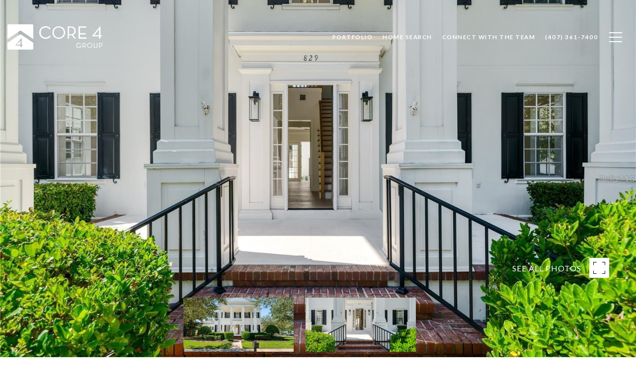

--- FILE ---
content_type: text/html
request_url: https://core4group.global/modals.html
body_size: 5425
content:
    <style>
        #modal-573814f4-5393-42f3-9f6c-d1d5a2d128fa .close{display:none;}#modal-573814f4-5393-42f3-9f6c-d1d5a2d128fa .modal-content{height:100%;padding:80px 70px;}@media (max-width: 768px){#modal-573814f4-5393-42f3-9f6c-d1d5a2d128fa .modal-content{padding:24px;}}#modal-573814f4-5393-42f3-9f6c-d1d5a2d128fa .modal-content .popup-modal__close{display:block;}#modal-573814f4-5393-42f3-9f6c-d1d5a2d128fa .popup-modal{width:-webkit-fit-content;width:-moz-fit-content;width:fit-content;max-width:100%;margin-left:auto;margin-right:auto;position:relative;}#modal-573814f4-5393-42f3-9f6c-d1d5a2d128fa .popup-modal.with-image{height:100%;}#modal-573814f4-5393-42f3-9f6c-d1d5a2d128fa .popup-modal .lp-btn{-webkit-flex-shrink:0;-ms-flex-negative:0;flex-shrink:0;}#modal-573814f4-5393-42f3-9f6c-d1d5a2d128fa .popup-modal .lp-text--subtitle{max-width:100%;}#modal-573814f4-5393-42f3-9f6c-d1d5a2d128fa .popup-modal__close{position:absolute;right:5px;top:5px;z-index:10;background-color:transparent;border:none;width:40px;height:40px;cursor:pointer;opacity:0.2;display:none;color:inherit;}#modal-573814f4-5393-42f3-9f6c-d1d5a2d128fa .popup-modal__close:before,#modal-573814f4-5393-42f3-9f6c-d1d5a2d128fa .popup-modal__close:after{display:block;content:'';position:absolute;width:20px;height:2px;background-color:currentColor;left:50%;top:50%;}#modal-573814f4-5393-42f3-9f6c-d1d5a2d128fa .popup-modal__close:before{-webkit-transform:translate(-50%, -50%) rotate(45deg);-moz-transform:translate(-50%, -50%) rotate(45deg);-ms-transform:translate(-50%, -50%) rotate(45deg);transform:translate(-50%, -50%) rotate(45deg);}#modal-573814f4-5393-42f3-9f6c-d1d5a2d128fa .popup-modal__close:after{-webkit-transform:translate(-50%, -50%) rotate(-45deg);-moz-transform:translate(-50%, -50%) rotate(-45deg);-ms-transform:translate(-50%, -50%) rotate(-45deg);transform:translate(-50%, -50%) rotate(-45deg);}#modal-573814f4-5393-42f3-9f6c-d1d5a2d128fa .popup-modal__container{margin-left:auto;margin-right:auto;position:relative;height:100%;}#modal-573814f4-5393-42f3-9f6c-d1d5a2d128fa .popup-modal__container--with-image{min-height:463px;}@media (max-width: 768px){#modal-573814f4-5393-42f3-9f6c-d1d5a2d128fa .popup-modal__container--with-image{-webkit-flex-direction:column;-ms-flex-direction:column;flex-direction:column;overflow-y:auto;}}#modal-573814f4-5393-42f3-9f6c-d1d5a2d128fa .popup-modal__container--with-image .popup-modal__scroll{-webkit-flex-direction:row;-ms-flex-direction:row;flex-direction:row;display:-webkit-box;display:-webkit-flex;display:-ms-flexbox;display:flex;height:100%;min-height:463px;}@media (max-width: 768px){#modal-573814f4-5393-42f3-9f6c-d1d5a2d128fa .popup-modal__container--with-image .popup-modal__scroll{-webkit-flex-direction:column;-ms-flex-direction:column;flex-direction:column;min-height:100%;height:auto;}}#modal-573814f4-5393-42f3-9f6c-d1d5a2d128fa .popup-modal__container--with-image .popup-modal__image{width:50%;object-fit:cover;display:block;-webkit-flex-shrink:0;-ms-flex-negative:0;flex-shrink:0;}@media (max-width: 768px){#modal-573814f4-5393-42f3-9f6c-d1d5a2d128fa .popup-modal__container--with-image .popup-modal__image{width:100%;height:322px;}}#modal-573814f4-5393-42f3-9f6c-d1d5a2d128fa .popup-modal__container--with-image .popup-modal__form-field{margin-left:0;width:100%;max-width:100%;}@media (max-width: 768px){#modal-573814f4-5393-42f3-9f6c-d1d5a2d128fa .popup-modal__container--with-image .popup-modal__form-field{max-width:415px;}}#modal-573814f4-5393-42f3-9f6c-d1d5a2d128fa .popup-modal__container--with-image .popup-modal__title-group{text-align:left;}#modal-573814f4-5393-42f3-9f6c-d1d5a2d128fa .popup-modal__container--with-image .popup-modal__form{width:100%;}#modal-573814f4-5393-42f3-9f6c-d1d5a2d128fa .popup-modal__container--with-image .popup-modal__form.success{width:100%;}#modal-573814f4-5393-42f3-9f6c-d1d5a2d128fa .popup-modal__container--with-image .popup-modal__form-group{width:50%;padding-left:130px;padding-right:130px;}@media (max-width: 1200px){#modal-573814f4-5393-42f3-9f6c-d1d5a2d128fa .popup-modal__container--with-image .popup-modal__form-group{width:100%;padding:30px 50px;}}@media (max-width: 768px){#modal-573814f4-5393-42f3-9f6c-d1d5a2d128fa .popup-modal__container--with-image .popup-modal__form-group{width:100%;padding:20px;}}#modal-573814f4-5393-42f3-9f6c-d1d5a2d128fa .popup-modal__container--with-image .popup-modal__form-scroll{display:-webkit-box;display:-webkit-flex;display:-ms-flexbox;display:flex;-webkit-box-pack:start;-ms-flex-pack:start;-webkit-justify-content:flex-start;justify-content:flex-start;-webkit-align-items:flex-start;-webkit-box-align:flex-start;-ms-flex-align:flex-start;align-items:flex-start;-webkit-flex-direction:column;-ms-flex-direction:column;flex-direction:column;margin-top:auto;margin-bottom:auto;}@media (max-width: 768px){#modal-573814f4-5393-42f3-9f6c-d1d5a2d128fa .popup-modal__container--with-image .popup-modal__form-scroll{width:100%;padding:20px;min-height:auto;overflow-y:unset;}}#modal-573814f4-5393-42f3-9f6c-d1d5a2d128fa .popup-modal__title-group{margin-left:0;margin-right:0;}#modal-573814f4-5393-42f3-9f6c-d1d5a2d128fa .popup-modal__scroll{max-height:100%;overflow-y:auto;}#modal-573814f4-5393-42f3-9f6c-d1d5a2d128fa .popup-modal__form{text-align:center;max-width:100%;width:860px;display:-webkit-box;display:-webkit-flex;display:-ms-flexbox;display:flex;-webkit-flex-direction:column;-ms-flex-direction:column;flex-direction:column;-webkit-box-pack:center;-ms-flex-pack:center;-webkit-justify-content:center;justify-content:center;position:relative;margin-bottom:0;height:100%;margin-left:auto;margin-right:auto;}#modal-573814f4-5393-42f3-9f6c-d1d5a2d128fa .popup-modal__form-group{padding:80px;width:100%;overflow-y:auto;display:-webkit-box;display:-webkit-flex;display:-ms-flexbox;display:flex;}@media (max-width: 768px){#modal-573814f4-5393-42f3-9f6c-d1d5a2d128fa .popup-modal__form-group{padding:30px;overflow-y:unset;}}#modal-573814f4-5393-42f3-9f6c-d1d5a2d128fa .popup-modal__form-scroll{width:100%;}#modal-573814f4-5393-42f3-9f6c-d1d5a2d128fa .popup-modal__form-field{max-width:415px;margin-left:auto;margin-right:auto;}#modal-573814f4-5393-42f3-9f6c-d1d5a2d128fa .popup-modal__input{width:100%;margin-bottom:24px;}#modal-573814f4-5393-42f3-9f6c-d1d5a2d128fa .popup-modal .thank-you{display:none;padding:80px;width:100vw;max-width:100%;-webkit-flex-direction:column;-ms-flex-direction:column;flex-direction:column;-webkit-box-pack:center;-ms-flex-pack:center;-webkit-justify-content:center;justify-content:center;-webkit-align-items:center;-webkit-box-align:center;-ms-flex-align:center;align-items:center;}@media (max-width: 768px){#modal-573814f4-5393-42f3-9f6c-d1d5a2d128fa .popup-modal .thank-you{padding:30px;}}#modal-573814f4-5393-42f3-9f6c-d1d5a2d128fa .popup-modal .success .thank-you{display:-webkit-box;display:-webkit-flex;display:-ms-flexbox;display:flex;}#modal-573814f4-5393-42f3-9f6c-d1d5a2d128fa .popup-modal .success .popup-modal__form-scroll{display:none;}#modal-573814f4-5393-42f3-9f6c-d1d5a2d128fa .popup-modal .success .popup-modal__image{display:none;}#modal-573814f4-5393-42f3-9f6c-d1d5a2d128fa .popup-modal .success .popup-modal__form-group{display:none;}#modal-573814f4-5393-42f3-9f6c-d1d5a2d128fa .popup-modal .popup-modal__container--with-image .success .popup-modal__scroll{display:none;}#modal-573814f4-5393-42f3-9f6c-d1d5a2d128fa .h-pot{height:0;width:0;overflow:hidden;visibility:hidden;line-height:0;font-size:0;position:absolute;}#modal-573814f4-5393-42f3-9f6c-d1d5a2d128fa .lp-h-pot{width:1px;}#modal-573814f4-5393-42f3-9f6c-d1d5a2d128fa .lp-disclaimer{max-width:415px;margin:0 auto 20px auto;}#modal-9de533eb-8c4f-4e76-bb17-7bd7a6fc2d81 .close{display:none;}#modal-9de533eb-8c4f-4e76-bb17-7bd7a6fc2d81 .modal-content{height:100%;padding:80px 70px;}@media (max-width: 768px){#modal-9de533eb-8c4f-4e76-bb17-7bd7a6fc2d81 .modal-content{padding:24px;}}#modal-9de533eb-8c4f-4e76-bb17-7bd7a6fc2d81 .modal-content .popup-modal__close{display:block;}#modal-9de533eb-8c4f-4e76-bb17-7bd7a6fc2d81 .popup-modal{width:-webkit-fit-content;width:-moz-fit-content;width:fit-content;max-width:100%;margin-left:auto;margin-right:auto;position:relative;}#modal-9de533eb-8c4f-4e76-bb17-7bd7a6fc2d81 .popup-modal.with-image{height:100%;}#modal-9de533eb-8c4f-4e76-bb17-7bd7a6fc2d81 .popup-modal .lp-btn{-webkit-flex-shrink:0;-ms-flex-negative:0;flex-shrink:0;}#modal-9de533eb-8c4f-4e76-bb17-7bd7a6fc2d81 .popup-modal .lp-text--subtitle{max-width:100%;}#modal-9de533eb-8c4f-4e76-bb17-7bd7a6fc2d81 .popup-modal__close{position:absolute;right:5px;top:5px;z-index:10;background-color:transparent;border:none;width:40px;height:40px;cursor:pointer;opacity:0.2;display:none;color:inherit;}#modal-9de533eb-8c4f-4e76-bb17-7bd7a6fc2d81 .popup-modal__close:before,#modal-9de533eb-8c4f-4e76-bb17-7bd7a6fc2d81 .popup-modal__close:after{display:block;content:'';position:absolute;width:20px;height:2px;background-color:currentColor;left:50%;top:50%;}#modal-9de533eb-8c4f-4e76-bb17-7bd7a6fc2d81 .popup-modal__close:before{-webkit-transform:translate(-50%, -50%) rotate(45deg);-moz-transform:translate(-50%, -50%) rotate(45deg);-ms-transform:translate(-50%, -50%) rotate(45deg);transform:translate(-50%, -50%) rotate(45deg);}#modal-9de533eb-8c4f-4e76-bb17-7bd7a6fc2d81 .popup-modal__close:after{-webkit-transform:translate(-50%, -50%) rotate(-45deg);-moz-transform:translate(-50%, -50%) rotate(-45deg);-ms-transform:translate(-50%, -50%) rotate(-45deg);transform:translate(-50%, -50%) rotate(-45deg);}#modal-9de533eb-8c4f-4e76-bb17-7bd7a6fc2d81 .popup-modal__container{margin-left:auto;margin-right:auto;position:relative;height:100%;}#modal-9de533eb-8c4f-4e76-bb17-7bd7a6fc2d81 .popup-modal__container--with-image{min-height:463px;}@media (max-width: 768px){#modal-9de533eb-8c4f-4e76-bb17-7bd7a6fc2d81 .popup-modal__container--with-image{-webkit-flex-direction:column;-ms-flex-direction:column;flex-direction:column;overflow-y:auto;}}#modal-9de533eb-8c4f-4e76-bb17-7bd7a6fc2d81 .popup-modal__container--with-image .popup-modal__scroll{-webkit-flex-direction:row;-ms-flex-direction:row;flex-direction:row;display:-webkit-box;display:-webkit-flex;display:-ms-flexbox;display:flex;height:100%;min-height:463px;}@media (max-width: 768px){#modal-9de533eb-8c4f-4e76-bb17-7bd7a6fc2d81 .popup-modal__container--with-image .popup-modal__scroll{-webkit-flex-direction:column;-ms-flex-direction:column;flex-direction:column;min-height:100%;height:auto;}}#modal-9de533eb-8c4f-4e76-bb17-7bd7a6fc2d81 .popup-modal__container--with-image .popup-modal__image{width:50%;object-fit:cover;display:block;-webkit-flex-shrink:0;-ms-flex-negative:0;flex-shrink:0;}@media (max-width: 768px){#modal-9de533eb-8c4f-4e76-bb17-7bd7a6fc2d81 .popup-modal__container--with-image .popup-modal__image{width:100%;height:322px;}}#modal-9de533eb-8c4f-4e76-bb17-7bd7a6fc2d81 .popup-modal__container--with-image .popup-modal__form-field{margin-left:0;width:100%;max-width:100%;}@media (max-width: 768px){#modal-9de533eb-8c4f-4e76-bb17-7bd7a6fc2d81 .popup-modal__container--with-image .popup-modal__form-field{max-width:415px;}}#modal-9de533eb-8c4f-4e76-bb17-7bd7a6fc2d81 .popup-modal__container--with-image .popup-modal__title-group{text-align:left;}#modal-9de533eb-8c4f-4e76-bb17-7bd7a6fc2d81 .popup-modal__container--with-image .popup-modal__form{width:100%;}#modal-9de533eb-8c4f-4e76-bb17-7bd7a6fc2d81 .popup-modal__container--with-image .popup-modal__form.success{width:100%;}#modal-9de533eb-8c4f-4e76-bb17-7bd7a6fc2d81 .popup-modal__container--with-image .popup-modal__form-group{width:50%;padding-left:130px;padding-right:130px;}@media (max-width: 1200px){#modal-9de533eb-8c4f-4e76-bb17-7bd7a6fc2d81 .popup-modal__container--with-image .popup-modal__form-group{width:100%;padding:30px 50px;}}@media (max-width: 768px){#modal-9de533eb-8c4f-4e76-bb17-7bd7a6fc2d81 .popup-modal__container--with-image .popup-modal__form-group{width:100%;padding:20px;}}#modal-9de533eb-8c4f-4e76-bb17-7bd7a6fc2d81 .popup-modal__container--with-image .popup-modal__form-scroll{display:-webkit-box;display:-webkit-flex;display:-ms-flexbox;display:flex;-webkit-box-pack:start;-ms-flex-pack:start;-webkit-justify-content:flex-start;justify-content:flex-start;-webkit-align-items:flex-start;-webkit-box-align:flex-start;-ms-flex-align:flex-start;align-items:flex-start;-webkit-flex-direction:column;-ms-flex-direction:column;flex-direction:column;margin-top:auto;margin-bottom:auto;}@media (max-width: 768px){#modal-9de533eb-8c4f-4e76-bb17-7bd7a6fc2d81 .popup-modal__container--with-image .popup-modal__form-scroll{width:100%;padding:20px;min-height:auto;overflow-y:unset;}}#modal-9de533eb-8c4f-4e76-bb17-7bd7a6fc2d81 .popup-modal__title-group{margin-left:0;margin-right:0;}#modal-9de533eb-8c4f-4e76-bb17-7bd7a6fc2d81 .popup-modal__scroll{max-height:100%;overflow-y:auto;}#modal-9de533eb-8c4f-4e76-bb17-7bd7a6fc2d81 .popup-modal__form{text-align:center;max-width:100%;width:860px;display:-webkit-box;display:-webkit-flex;display:-ms-flexbox;display:flex;-webkit-flex-direction:column;-ms-flex-direction:column;flex-direction:column;-webkit-box-pack:center;-ms-flex-pack:center;-webkit-justify-content:center;justify-content:center;position:relative;margin-bottom:0;height:100%;margin-left:auto;margin-right:auto;}#modal-9de533eb-8c4f-4e76-bb17-7bd7a6fc2d81 .popup-modal__form-group{padding:80px;width:100%;overflow-y:auto;display:-webkit-box;display:-webkit-flex;display:-ms-flexbox;display:flex;}@media (max-width: 768px){#modal-9de533eb-8c4f-4e76-bb17-7bd7a6fc2d81 .popup-modal__form-group{padding:30px;overflow-y:unset;}}#modal-9de533eb-8c4f-4e76-bb17-7bd7a6fc2d81 .popup-modal__form-scroll{width:100%;}#modal-9de533eb-8c4f-4e76-bb17-7bd7a6fc2d81 .popup-modal__form-field{max-width:415px;margin-left:auto;margin-right:auto;}#modal-9de533eb-8c4f-4e76-bb17-7bd7a6fc2d81 .popup-modal__input{width:100%;margin-bottom:0;}#modal-9de533eb-8c4f-4e76-bb17-7bd7a6fc2d81 .popup-modal .thank-you{display:none;padding:80px;width:100vw;max-width:100%;-webkit-flex-direction:column;-ms-flex-direction:column;flex-direction:column;-webkit-box-pack:center;-ms-flex-pack:center;-webkit-justify-content:center;justify-content:center;-webkit-align-items:center;-webkit-box-align:center;-ms-flex-align:center;align-items:center;}@media (max-width: 768px){#modal-9de533eb-8c4f-4e76-bb17-7bd7a6fc2d81 .popup-modal .thank-you{padding:30px;}}#modal-9de533eb-8c4f-4e76-bb17-7bd7a6fc2d81 .popup-modal .success .thank-you{display:-webkit-box;display:-webkit-flex;display:-ms-flexbox;display:flex;}#modal-9de533eb-8c4f-4e76-bb17-7bd7a6fc2d81 .popup-modal .success .popup-modal__form-scroll{display:none;}#modal-9de533eb-8c4f-4e76-bb17-7bd7a6fc2d81 .popup-modal .success .popup-modal__image{display:none;}#modal-9de533eb-8c4f-4e76-bb17-7bd7a6fc2d81 .popup-modal .success .popup-modal__form-group{display:none;}#modal-9de533eb-8c4f-4e76-bb17-7bd7a6fc2d81 .popup-modal .popup-modal__container--with-image .success .popup-modal__scroll{display:none;}#modal-9de533eb-8c4f-4e76-bb17-7bd7a6fc2d81 .lp-h-pot{width:1px;}
    </style>
    <script type="text/javascript">
        window.luxuryPresence._modalIncludes = {"modals":[{"modalId":"573814f4-5393-42f3-9f6c-d1d5a2d128fa","websiteId":"52a98bf0-ab28-42ec-bf32-60f3cf5efb1c","templateId":null,"elementId":"565537f4-5abc-4e82-a579-1dcb0c087620","name":"Email Sign Up Modal","displayOrder":0,"formValues":{"image":"","title":"Like what you are reading? Sign up to learn more!","subheader":"","buttonText":"SUBMIT","buttonStyle":"","backgroundType":{"bgType":"SOLID","bgColor":"#ffffff","bgImage":"https://media-production.lp-cdn.com/media/ad0cce89-fe4e-46ba-9977-2f1caa3e335d","bgVideo":"https://luxuryp.s3.amazonaws.com/video/4ktguf3j1dfhigo4eboe9uaor.mp4","opacity":0,"fontColor":"#000000","overlayColor":"rgba(0, 0, 0, 0)","bgVideoPoster":null},"secondaryButton":{"path":"/properties","show":true,"type":"LINK","content":"View all properties"},"success-message":"Thank You!","success-description":""},"customHtmlMarkdown":null,"customCss":null,"sourceResource":"posts","sourceVariables":{},"pageSpecific":true,"trigger":"TIMER","backgroundColor":"rgba(80, 83, 84, 1)","colorSettings":null,"timerDelay":5000,"lastUpdatingUserId":"862df6dc-25f7-410c-8e3b-3983657ec2f8","lastUpdateHash":"6da8b3ce-2884-5923-8bf5-5d5fb278a30b","createdAt":"2022-05-24T18:17:55.584Z","updatedAt":"2025-01-03T22:32:26.347Z","mediaMap":{},"created_at":"2022-05-24T18:17:55.584Z","updated_at":"2025-01-03T22:32:26.347Z","deleted_at":null,"pages":[]},{"modalId":"9de533eb-8c4f-4e76-bb17-7bd7a6fc2d81","websiteId":"52a98bf0-ab28-42ec-bf32-60f3cf5efb1c","templateId":null,"elementId":"9764c7e9-5f8d-4612-b0cd-613fa57f86bf","name":"Email Sign Up Modal with Image","displayOrder":1,"formValues":{"image":{"id":"41011f3c-b524-4931-bacf-cc0131ad8b3d","alt":null,"bytes":784766,"width":1868,"format":"png","height":1290,"shared":true,"curated":false,"duration":null,"largeUrl":"https://media-production.lp-cdn.com/cdn-cgi/image/format=auto,quality=85/https://media-production.lp-cdn.com/media/tuopmv7uv9eq5h6lqtsy","smallUrl":"https://media-production.lp-cdn.com/cdn-cgi/image/format=auto,quality=85,fit=scale-down,width=960/https://media-production.lp-cdn.com/media/tuopmv7uv9eq5h6lqtsy","authorUrl":null,"createdAt":"2024-04-08T15:35:04.203Z","mediumUrl":"https://media-production.lp-cdn.com/cdn-cgi/image/format=auto,quality=85,fit=scale-down,width=1280/https://media-production.lp-cdn.com/media/tuopmv7uv9eq5h6lqtsy","sourceUrl":null,"updatedAt":"2024-04-08T15:35:04.203Z","xLargeUrl":"https://media-production.lp-cdn.com/cdn-cgi/image/format=auto,quality=85/https://media-production.lp-cdn.com/media/tuopmv7uv9eq5h6lqtsy","__typename":"Media","altTagText":null,"authorName":null,"sourceName":"r2","xxLargeUrl":"https://media-production.lp-cdn.com/cdn-cgi/image/format=auto,quality=85/https://media-production.lp-cdn.com/media/tuopmv7uv9eq5h6lqtsy","description":null,"displayName":"exit-modal-1","originalUrl":"https://media-production.lp-cdn.com/cdn-cgi/image/format=auto,quality=85/https://media-production.lp-cdn.com/media/tuopmv7uv9eq5h6lqtsy","resourceType":"image","thumbnailUrl":"https://media-production.lp-cdn.com/cdn-cgi/image/format=auto,quality=85,fit=scale-down,width=320/https://media-production.lp-cdn.com/media/tuopmv7uv9eq5h6lqtsy","originalFileName":"exit modal 1","cloudinaryPublicId":"tuopmv7uv9eq5h6lqtsy"},"title":"Tailored Listings for You","subheader":"<p>Say goodbye to endless searching. Get listings tailored to your dream home criteria sent directly to your inbox!</p>","buttonText":"Submit","buttonStyle":"button-style-1","backgroundType":{"bgType":"SOLID","bgColor":"#ffffff","bgImage":"https://media-production.lp-cdn.com/media/447c5dde-5141-4360-a619-624bd498be2d","bgVideo":"https://luxuryp.s3.amazonaws.com/video/4ktguf3j1dfhigo4eboe9uaor.mp4","opacity":0,"fontColor":"#000000","overlayColor":"rgba(0, 0, 0, 0)","bgVideoPoster":null},"TCRBusinessName":"","secondaryButton":{"id":"58","path":"/home-search/listings","show":true,"type":"LINK","email":"","phone":"","style":"button-style-1","content":"View all properties"},"success-message":"Thank You!","success-description":"Stay tuned for tailored listings.","RedirectAfterFormSubmissionURL":""},"customHtmlMarkdown":null,"customCss":null,"sourceResource":null,"sourceVariables":{},"pageSpecific":false,"trigger":"EXIT","backgroundColor":"rgba(0,0,0,.92)","colorSettings":{},"timerDelay":0,"lastUpdatingUserId":"862df6dc-25f7-410c-8e3b-3983657ec2f8","lastUpdateHash":"8bce2455-eefa-543c-8866-02fcf87ad871","createdAt":"2024-04-08T15:34:09.214Z","updatedAt":"2025-01-03T22:32:27.111Z","mediaMap":{},"created_at":"2024-04-08T15:34:09.214Z","updated_at":"2025-01-03T22:32:27.111Z","deleted_at":null,"pages":[]}]};

        const {loadJs, loadCss, jsLibsMap} = window.luxuryPresence.libs;

        const enabledLibsMap = {
            enableParollerJs: 'paroller',
            enableIonRangeSlider: 'ionRangeSlider',
            enableSplide: 'splide',
            enableWowJs: 'wow',
            enableJquery: 'jquery',
            enableSlickJs: 'slick',
        };
        const requiredLibs = [];
                requiredLibs.push(enabledLibsMap['enableWowJs']);
                requiredLibs.push(enabledLibsMap['enableSlickJs']);
                requiredLibs.push(enabledLibsMap['enableParollerJs']);
                requiredLibs.push(enabledLibsMap['enableIonRangeSlider']);
                requiredLibs.push(enabledLibsMap['enableJquery']);
                requiredLibs.push(enabledLibsMap['enableSplide']);

        const loadScriptAsync = (url) => {
            return new Promise((resolve, reject) => {
                loadJs(url, resolve);
            });
        };

        const loadDependencies = async (libs) => {
            for (const lib of libs) {
                const libConfig = jsLibsMap[lib];
                if (libConfig && !libConfig.isLoaded) {

                    if (libConfig.requires) {
                        await loadDependencies(libConfig.requires);
                    }

                    await loadScriptAsync(libConfig.jsSrc);
                    if (libConfig.cssSrc) {
                        loadCss(libConfig.cssSrc);
                    }

                    libConfig.isLoaded = true;
                }
            }
        };


        const initializeModalScripts = () => {
                try {
(function init(sectionDomId) {
  var section = $('#' + sectionDomId);
  section.find('.popup-modal').on('click', function (e) {
    e.stopPropagation();
    return;
  });
  section.on('click', function () {
    window.lpUI.hideModal(sectionDomId);
  });
  $('#' + sectionDomId).on('lpui-show', function () {
    window.lpUI.requestScrollLock(sectionDomId);
  });
  const form = $("#" + sectionDomId).find("form");
  const redirectLink = $('#' + sectionDomId + ' .redirect-link');
  form.on("reset", function () {
    redirectPage(redirectLink);
  });
  function redirectPage(link) {
    if (link.length) {
      const rawHref = link.attr('href');
      link.attr('href', setHttp(rawHref));
      link[0].click();
    }
  }
  function setHttp(link) {
    if (link.search(/^http[s]?\:\/\/|\//) == -1) {
      link = 'http://' + link;
    }
    return link;
  }
})('modal-573814f4-5393-42f3-9f6c-d1d5a2d128fa', 'undefined');
} catch(e) {
console.log(e);
}
                try {
(function init(sectionDomId) {
  var section = $('#' + sectionDomId);
  section.find('.popup-modal').on('click', function (e) {
    e.stopPropagation();
    return;
  });
  section.on('click', function () {
    window.lpUI.hideModal(sectionDomId);
  });
  $('#' + sectionDomId).on('lpui-show', function () {
    window.lpUI.requestScrollLock(sectionDomId);
  });
  const form = $("#" + sectionDomId).find("form");
  const redirectLink = $('#' + sectionDomId + ' .redirect-link');
  form.on("reset", function () {
    redirectPage(redirectLink);
  });
  function redirectPage(link) {
    if (link.length) {
      const rawHref = link.attr('href');
      link.attr('href', setHttp(rawHref));
      link[0].click();
    }
  }
  function setHttp(link) {
    if (link.search(/^http[s]?\:\/\/|\//) == -1) {
      link = 'http://' + link;
    }
    return link;
  }
})('modal-9de533eb-8c4f-4e76-bb17-7bd7a6fc2d81', 'undefined');
} catch(e) {
console.log(e);
}
        };

        // Dynamically load all required libraries and execute modal scripts
        (async () => {
            try {
                await loadDependencies(requiredLibs);
                initializeModalScripts();
            } catch (error) {
                console.error("Error loading libraries: ", error);
            }
        })();
    </script>
        <div id="modal-573814f4-5393-42f3-9f6c-d1d5a2d128fa" class="modal "
            data-el-id="565537f4-5abc-4e82-a579-1dcb0c087620"
            style="background-color: rgba(80, 83, 84, 1);"
            >
            <div class="modal-content">
                <div class="popup-modal  redesign">
        
          <div class="popup-modal__container ">
        
        
            <form class="popup-modal__form " data-type="contact-form" style="background: #ffffff; color: #000000">
              <button class="popup-modal__close close"></button>
              <div class="popup-modal__scroll">
                <div class="popup-modal__form-group">
                  
                    <div class="popup-modal__form-scroll">
        
                    <div class="lp-title-group popup-modal__title-group">
                      <h2 class="lp-h2">Like what you are reading? Sign up to learn more!</h2>
                      
                    </div>
        
                    <div class="popup-modal__form-field">
                      <input id="mp-email" name="email" type="email" class="lp-input popup-modal__input" placeholder="Email" required pattern="[a-zA-Z0-9.!#$%&amp;’*+/=?^_`{|}~-]+@[a-zA-Z0-9-]+(?:\.[a-zA-Z0-9-]+)+">
                      <input type="hidden" name="source" value="CONTACT_INQUIRY">
                      <input id="mp-middleName" name="middleName" value="" autocomplete="off" tabindex="-1" class="lp-h-pot">
                    </div>
                    <div class="lp-disclaimer">  <label style='display: none;' for='-termsAccepted'>Opt In/Disclaimer Consent:</label>
          <label class='lp-tcr-content'>
            <span class='lp-tcr-checkbox'>
              <input
                type='checkbox'
                id='-termsAccepted'
                name='termsAccepted'
                oninvalid="this.setCustomValidity('Please accept the terms and conditions')"
                oninput="this.setCustomValidity('')"
                required
              /></span>
            <span class='lp-tcr-message'>
              
                By providing
                Core4 Group
                your contact information, you acknowledge and agree to our
                <a href='/terms-and-conditions' target='_blank'>Privacy Policy</a>
                and consent to receiving marketing communications, including through
                automated calls, texts, and emails, some of which may use artificial or
                prerecorded voices. This consent isn’t necessary for purchasing any
                products or services and you may opt out at any time. To opt out from
                texts, you can reply, ‘stop’ at any time. To opt out from emails, you
                can click on the unsubscribe link in the emails. Message and data rates
                may apply.
            </span>
          </label>
        </div>
                    <button class="lp-btn lp-btn--dark lp-btn--outline lp-btn--mob-full-width " type="submit">SUBMIT</button>
                  </div>
        
                </div>
              </div>
        
              <div class="thank-you ">
                <div class="lp-title-group">
                  <h2 class="lp-h2">Thank You!</h2>
                </div>
                        <a
                            href="/properties"
                            
                            class="lp-btn lp-btn--dark lp-btn--outline lp-btn--mob-full-width"
                            
                            
                            
                            
                            
                            >
                                    View all properties
                            </a>
              </div>
            </form>
            
          </div>
        </div>
            </div>
            <button class="close lp-close" type="button" aria-label="close modal">
                <span class="lp-close-icon" aria-hidden="true"></span>
            </button>
        </div>        <div id="modal-9de533eb-8c4f-4e76-bb17-7bd7a6fc2d81" class="modal "
            data-el-id="9764c7e9-5f8d-4612-b0cd-613fa57f86bf"
            style="background-color: rgba(0,0,0,.92);"
            >
            <div class="modal-content">
                <div class="popup-modal with-image redesign">
        
          <div class="popup-modal__container popup-modal__container--with-image">
        
        
            <form class="popup-modal__form " data-type="contact-form" style="background: #ffffff; color: #000000">
              <button type="button" class="popup-modal__close close"></button>
              <div class="popup-modal__scroll">
                <img src="https://media-production.lp-cdn.com/cdn-cgi/image/format=auto,quality=85,fit=scale-down,width=1280/https://media-production.lp-cdn.com/media/tuopmv7uv9eq5h6lqtsy" srcset="https://media-production.lp-cdn.com/cdn-cgi/image/format=auto,quality=85,fit=scale-down,width=320/https://media-production.lp-cdn.com/media/tuopmv7uv9eq5h6lqtsy 320w, https://media-production.lp-cdn.com/cdn-cgi/image/format=auto,quality=85,fit=scale-down,width=960/https://media-production.lp-cdn.com/media/tuopmv7uv9eq5h6lqtsy 960w, https://media-production.lp-cdn.com/cdn-cgi/image/format=auto,quality=85,fit=scale-down,width=1280/https://media-production.lp-cdn.com/media/tuopmv7uv9eq5h6lqtsy 1280w, https://media-production.lp-cdn.com/cdn-cgi/image/format=auto,quality=85/https://media-production.lp-cdn.com/media/tuopmv7uv9eq5h6lqtsy 1868w" alt="image" sizes="(max-width: 768px) 100vw, 50vw" class="popup-modal__image">
                <div class="popup-modal__form-group">
                  
                    <div class="popup-modal__form-scroll">
        
                    <div class="lp-title-group popup-modal__title-group">
                      <h2 class="lp-h2">Tailored Listings for You</h2>
                      <div class="lp-h4 lp-text--subtitle lp-pre-line"><p>Say goodbye to endless searching. Get listings tailored to your dream home criteria sent directly to your inbox!</p></div>
                    </div>
        
                    <div class="popup-modal__form-field">
                      <input id="mp-email" name="email" type="email" class="lp-input popup-modal__input" placeholder="Email" required pattern="[a-zA-Z0-9.!#$%&amp;’*+/=?^_`{|}~-]+@[a-zA-Z0-9-]+(?:\.[a-zA-Z0-9-]+)+">
                      <input type="hidden" name="source" value="NEWSLETTER_SIGNUP">
                      <input id="mp-middleName" name="middleName" value="" autocomplete="off" tabindex="-1" class="lp-h-pot">
                    </div>
                    <div class="lp-disclaimer">  <label style='display: none;' for='-termsAccepted'>Opt In/Disclaimer Consent:</label>
          <label class='lp-tcr-content'>
            <span class='lp-tcr-checkbox'>
              <input
                type='checkbox'
                id='-termsAccepted'
                name='termsAccepted'
                oninvalid="this.setCustomValidity('Please accept the terms and conditions')"
                oninput="this.setCustomValidity('')"
                required
              /></span>
            <span class='lp-tcr-message'>
              
                By providing
                Core4 Group
                your contact information, you acknowledge and agree to our
                <a href='/terms-and-conditions' target='_blank'>Privacy Policy</a>
                and consent to receiving marketing communications, including through
                automated calls, texts, and emails, some of which may use artificial or
                prerecorded voices. This consent isn’t necessary for purchasing any
                products or services and you may opt out at any time. To opt out from
                texts, you can reply, ‘stop’ at any time. To opt out from emails, you
                can click on the unsubscribe link in the emails. Message and data rates
                may apply.
            </span>
          </label>
        </div>
                    <button class="lp-btn lp-btn--dark lp-btn--outline lp-btn--mob-full-width button-style-1" type="submit">Submit</button>
                  </div>
        
                </div>
              </div>
        
              <div class="thank-you wide">
                <div class="lp-title-group">
                  <h2 class="lp-h2">Thank You!</h2>
                  <p class="lp-pre-line lp-h4">Stay tuned for tailored listings.</p>
                </div>
                        <a
                            href="/home-search/listings"
                            
                            class="lp-btn lp-btn--dark lp-btn--outline lp-btn--mob-full-width button-style-1"
                            
                            
                            
                            
                            
                            >
                                    View all properties
                            </a>
              </div>
            </form>
            
          </div>
        </div>
            </div>
            <button class="close lp-close" type="button" aria-label="close modal">
                <span class="lp-close-icon" aria-hidden="true"></span>
            </button>
        </div><script>(function(){function c(){var b=a.contentDocument||a.contentWindow.document;if(b){var d=b.createElement('script');d.innerHTML="window.__CF$cv$params={r:'9ac8045adda8be76',t:'MTc2NTQ4NzkzMi4wMDAwMDA='};var a=document.createElement('script');a.nonce='';a.src='/cdn-cgi/challenge-platform/scripts/jsd/main.js';document.getElementsByTagName('head')[0].appendChild(a);";b.getElementsByTagName('head')[0].appendChild(d)}}if(document.body){var a=document.createElement('iframe');a.height=1;a.width=1;a.style.position='absolute';a.style.top=0;a.style.left=0;a.style.border='none';a.style.visibility='hidden';document.body.appendChild(a);if('loading'!==document.readyState)c();else if(window.addEventListener)document.addEventListener('DOMContentLoaded',c);else{var e=document.onreadystatechange||function(){};document.onreadystatechange=function(b){e(b);'loading'!==document.readyState&&(document.onreadystatechange=e,c())}}}})();</script>

--- FILE ---
content_type: text/html; charset=utf-8
request_url: https://bss.luxurypresence.com/buttons/googleOneTap?companyId=07a75375-2405-400f-b417-89440091f088&websiteId=52a98bf0-ab28-42ec-bf32-60f3cf5efb1c&pageId=d29adaa7-d5e2-4dc1-936b-ed905dcca9fd&sourceUrl=https%3A%2F%2Fcore4group.global%2Fproperties%2F829-oak-shadows-road-celebration-fl-34747-s5095431&pageMeta=%7B%22sourceResource%22%3A%22properties%22%2C%22pageElementId%22%3A%2298584f1a-b0e1-45d8-aabd-29a09196bbb5%22%2C%22pageQueryVariables%22%3A%7B%22property%22%3A%7B%22id%22%3A%2298584f1a-b0e1-45d8-aabd-29a09196bbb5%22%7D%2C%22properties%22%3A%7B%22relatedNeighborhoodPropertyId%22%3A%2298584f1a-b0e1-45d8-aabd-29a09196bbb5%22%2C%22sort%22%3A%22salesPrice%22%7D%2C%22neighborhood%22%3A%7B%7D%2C%22pressReleases%22%3A%7B%22propertyId%22%3A%2298584f1a-b0e1-45d8-aabd-29a09196bbb5%22%7D%7D%7D
body_size: 2869
content:
<style>
  html, body {margin: 0; padding: 0;}
</style>
<script src="https://accounts.google.com/gsi/client" async defer></script>
<script>
const parseURL = (url) => {
    const a = document.createElement('a');
    a.href = url;
    return a.origin;
}

const login = (token, provider, source)  => {
  const origin = (window.location != window.parent.location)
    ? parseURL(document.referrer)
    : window.location.origin;  
  const xhr = new XMLHttpRequest();
  xhr.responseType = 'json';
  xhr.onreadystatechange = function() {
    if (xhr.readyState === 4) {
      const response = xhr.response;
      const msg = {
        event: response.status,
        provider: provider,
        source: source,
        token: token
      }
      window.parent.postMessage(msg, origin);
    }
  }
  xhr.withCredentials = true;
  xhr.open('POST', `${origin}/api/v1/auth/login`, true);
  xhr.setRequestHeader("Content-Type", "application/json;charset=UTF-8");
  xhr.send(JSON.stringify({
    token,
    provider,
    source,
    websiteId: '52a98bf0-ab28-42ec-bf32-60f3cf5efb1c',
    companyId: '07a75375-2405-400f-b417-89440091f088',
    pageId: 'd29adaa7-d5e2-4dc1-936b-ed905dcca9fd',
    sourceUrl: 'https://core4group.global/properties/829-oak-shadows-road-celebration-fl-34747-s5095431',
    pageMeta: '{"sourceResource":"properties","pageElementId":"98584f1a-b0e1-45d8-aabd-29a09196bbb5","pageQueryVariables":{"property":{"id":"98584f1a-b0e1-45d8-aabd-29a09196bbb5"},"properties":{"relatedNeighborhoodPropertyId":"98584f1a-b0e1-45d8-aabd-29a09196bbb5","sort":"salesPrice"},"neighborhood":{},"pressReleases":{"propertyId":"98584f1a-b0e1-45d8-aabd-29a09196bbb5"}}}',
    utm: '',
    referrer: ''
  }));
}

function getExpirationCookie(expiresInMiliseconds) {
  const tomorrow  = new Date(Date.now() + expiresInMiliseconds); // The Date object returns today's timestamp
  return `core4group.global-SID=true; expires=${tomorrow.toUTCString()}; path=/; Secure; SameSite=None`;
}

function handleCredentialResponse(response) {
  document.cookie = getExpirationCookie(24 * 60 * 60 * 1000); // 1 day
  login(response.credential, 'GOOGLE', 'GOOGLE_SIGN_ON');
}

function handleClose() {
  const msg = {
    event: 'cancel',
    provider: 'GOOGLE',
    source: 'GOOGLE_SIGN_ON'
  }
  const origin = (window.location != window.parent.location)
    ? parseURL(document.referrer)
    : window.location.origin;
  window.parent.postMessage(msg, origin);
  document.cookie = getExpirationCookie(2 * 60 * 60 * 1000); // 2 hours
}

</script>
<div id="g_id_onload"
  data-client_id="673515100752-7s6f6j0qab4skl22cjpp7eirb2rjmfcg.apps.googleusercontent.com"
  data-callback="handleCredentialResponse"
  data-intermediate_iframe_close_callback="handleClose"
  data-state_cookie_domain = "core4group.global"
  data-allowed_parent_origin="https://core4group.global"
  data-skip_prompt_cookie="core4group.global-SID"
  data-cancel_on_tap_outside="false"
></div>

--- FILE ---
content_type: application/javascript; charset=UTF-8
request_url: https://core4group.global/cdn-cgi/challenge-platform/h/g/scripts/jsd/5eaf848a0845/main.js?
body_size: 4518
content:
window._cf_chl_opt={xkKZ4:'g'};~function(d1,m,E,F,v,W,o,L){d1=D,function(Q,C,dO,d0,Z,h){for(dO={Q:429,C:408,Z:473,h:452,P:434,N:383,b:445,U:475,H:403,G:446},d0=D,Z=Q();!![];)try{if(h=parseInt(d0(dO.Q))/1*(-parseInt(d0(dO.C))/2)+parseInt(d0(dO.Z))/3+-parseInt(d0(dO.h))/4+parseInt(d0(dO.P))/5*(-parseInt(d0(dO.N))/6)+-parseInt(d0(dO.b))/7+-parseInt(d0(dO.U))/8+-parseInt(d0(dO.H))/9*(-parseInt(d0(dO.G))/10),h===C)break;else Z.push(Z.shift())}catch(P){Z.push(Z.shift())}}(d,981621),m=this||self,E=m[d1(455)],F=function(du,dn,dG,dH,dU,dd,C,Z,h){return du={Q:466,C:493},dn={Q:471,C:471,Z:469,h:419,P:450,N:469,b:471},dG={Q:439},dH={Q:454},dU={Q:439,C:450,Z:393,h:426,P:487,N:393,b:454,U:469,H:454,G:469,n:454,l:471,x:471,J:469,X:469,s:454,A:469,R:471,B:469,S:469,y:469,e:419},dd=d1,C=String[dd(du.Q)],Z={'h':function(P,dN){return dN={Q:476,C:450},null==P?'':Z.g(P,6,function(N,dD){return dD=D,dD(dN.Q)[dD(dN.C)](N)})},'g':function(P,N,U,dQ,H,G,x,J,X,s,A,R,B,S,y,z,Y,T){if(dQ=dd,null==P)return'';for(G={},x={},J='',X=2,s=3,A=2,R=[],B=0,S=0,y=0;y<P[dQ(dU.Q)];y+=1)if(z=P[dQ(dU.C)](y),Object[dQ(dU.Z)][dQ(dU.h)][dQ(dU.P)](G,z)||(G[z]=s++,x[z]=!0),Y=J+z,Object[dQ(dU.Z)][dQ(dU.h)][dQ(dU.P)](G,Y))J=Y;else{if(Object[dQ(dU.N)][dQ(dU.h)][dQ(dU.P)](x,J)){if(256>J[dQ(dU.b)](0)){for(H=0;H<A;B<<=1,S==N-1?(S=0,R[dQ(dU.U)](U(B)),B=0):S++,H++);for(T=J[dQ(dU.H)](0),H=0;8>H;B=B<<1.22|1&T,S==N-1?(S=0,R[dQ(dU.G)](U(B)),B=0):S++,T>>=1,H++);}else{for(T=1,H=0;H<A;B=T|B<<1.85,S==N-1?(S=0,R[dQ(dU.U)](U(B)),B=0):S++,T=0,H++);for(T=J[dQ(dU.n)](0),H=0;16>H;B=B<<1|T&1.5,S==N-1?(S=0,R[dQ(dU.U)](U(B)),B=0):S++,T>>=1,H++);}X--,X==0&&(X=Math[dQ(dU.l)](2,A),A++),delete x[J]}else for(T=G[J],H=0;H<A;B=1&T|B<<1,N-1==S?(S=0,R[dQ(dU.U)](U(B)),B=0):S++,T>>=1,H++);J=(X--,X==0&&(X=Math[dQ(dU.x)](2,A),A++),G[Y]=s++,String(z))}if(''!==J){if(Object[dQ(dU.N)][dQ(dU.h)][dQ(dU.P)](x,J)){if(256>J[dQ(dU.b)](0)){for(H=0;H<A;B<<=1,N-1==S?(S=0,R[dQ(dU.J)](U(B)),B=0):S++,H++);for(T=J[dQ(dU.n)](0),H=0;8>H;B=B<<1|T&1,N-1==S?(S=0,R[dQ(dU.U)](U(B)),B=0):S++,T>>=1,H++);}else{for(T=1,H=0;H<A;B=T|B<<1,S==N-1?(S=0,R[dQ(dU.X)](U(B)),B=0):S++,T=0,H++);for(T=J[dQ(dU.s)](0),H=0;16>H;B=B<<1.22|1&T,S==N-1?(S=0,R[dQ(dU.A)](U(B)),B=0):S++,T>>=1,H++);}X--,X==0&&(X=Math[dQ(dU.R)](2,A),A++),delete x[J]}else for(T=G[J],H=0;H<A;B=B<<1.19|T&1.01,N-1==S?(S=0,R[dQ(dU.B)](U(B)),B=0):S++,T>>=1,H++);X--,0==X&&A++}for(T=2,H=0;H<A;B=B<<1|1&T,N-1==S?(S=0,R[dQ(dU.S)](U(B)),B=0):S++,T>>=1,H++);for(;;)if(B<<=1,N-1==S){R[dQ(dU.y)](U(B));break}else S++;return R[dQ(dU.e)]('')},'j':function(P,dC){return dC=dd,null==P?'':P==''?null:Z.i(P[dC(dG.Q)],32768,function(N,dZ){return dZ=dC,P[dZ(dH.Q)](N)})},'i':function(P,N,U,dg,H,G,x,J,X,s,A,R,B,S,y,z,T,Y){for(dg=dd,H=[],G=4,x=4,J=3,X=[],R=U(0),B=N,S=1,s=0;3>s;H[s]=s,s+=1);for(y=0,z=Math[dg(dn.Q)](2,2),A=1;A!=z;Y=B&R,B>>=1,0==B&&(B=N,R=U(S++)),y|=A*(0<Y?1:0),A<<=1);switch(y){case 0:for(y=0,z=Math[dg(dn.Q)](2,8),A=1;A!=z;Y=B&R,B>>=1,0==B&&(B=N,R=U(S++)),y|=A*(0<Y?1:0),A<<=1);T=C(y);break;case 1:for(y=0,z=Math[dg(dn.C)](2,16),A=1;A!=z;Y=B&R,B>>=1,B==0&&(B=N,R=U(S++)),y|=(0<Y?1:0)*A,A<<=1);T=C(y);break;case 2:return''}for(s=H[3]=T,X[dg(dn.Z)](T);;){if(S>P)return'';for(y=0,z=Math[dg(dn.Q)](2,J),A=1;z!=A;Y=R&B,B>>=1,B==0&&(B=N,R=U(S++)),y|=(0<Y?1:0)*A,A<<=1);switch(T=y){case 0:for(y=0,z=Math[dg(dn.Q)](2,8),A=1;A!=z;Y=R&B,B>>=1,0==B&&(B=N,R=U(S++)),y|=(0<Y?1:0)*A,A<<=1);H[x++]=C(y),T=x-1,G--;break;case 1:for(y=0,z=Math[dg(dn.C)](2,16),A=1;A!=z;Y=B&R,B>>=1,B==0&&(B=N,R=U(S++)),y|=(0<Y?1:0)*A,A<<=1);H[x++]=C(y),T=x-1,G--;break;case 2:return X[dg(dn.h)]('')}if(0==G&&(G=Math[dg(dn.C)](2,J),J++),H[T])T=H[T];else if(T===x)T=s+s[dg(dn.P)](0);else return null;X[dg(dn.N)](T),H[x++]=s+T[dg(dn.P)](0),G--,s=T,0==G&&(G=Math[dg(dn.b)](2,J),J++)}}},h={},h[dd(du.C)]=Z.h,h}(),v={},v[d1(422)]='o',v[d1(374)]='s',v[d1(467)]='u',v[d1(441)]='z',v[d1(492)]='n',v[d1(423)]='I',v[d1(486)]='b',W=v,m[d1(380)]=function(Q,C,Z,h,dR,dA,ds,di,N,U,H,G,x,J){if(dR={Q:409,C:382,Z:388,h:409,P:483,N:461,b:400,U:461,H:444,G:431,n:439,l:421,x:438},dA={Q:415,C:439,Z:428},ds={Q:393,C:426,Z:487,h:469},di=d1,null===C||void 0===C)return h;for(N=V(C),Q[di(dR.Q)][di(dR.C)]&&(N=N[di(dR.Z)](Q[di(dR.h)][di(dR.C)](C))),N=Q[di(dR.P)][di(dR.N)]&&Q[di(dR.b)]?Q[di(dR.P)][di(dR.U)](new Q[(di(dR.b))](N)):function(X,dK,s){for(dK=di,X[dK(dA.Q)](),s=0;s<X[dK(dA.C)];X[s+1]===X[s]?X[dK(dA.Z)](s+1,1):s+=1);return X}(N),U='nAsAaAb'.split('A'),U=U[di(dR.H)][di(dR.G)](U),H=0;H<N[di(dR.n)];G=N[H],x=O(Q,C,G),U(x)?(J='s'===x&&!Q[di(dR.l)](C[G]),di(dR.x)===Z+G?P(Z+G,x):J||P(Z+G,C[G])):P(Z+G,x),H++);return h;function P(X,s,df){df=D,Object[df(ds.Q)][df(ds.C)][df(ds.Z)](h,s)||(h[s]=[]),h[s][df(ds.h)](X)}},o=d1(459)[d1(435)](';'),L=o[d1(444)][d1(431)](o),m[d1(485)]=function(Q,C,dB,dk,Z,h,P,N){for(dB={Q:440,C:439,Z:399,h:469,P:433},dk=d1,Z=Object[dk(dB.Q)](C),h=0;h<Z[dk(dB.C)];h++)if(P=Z[h],'f'===P&&(P='N'),Q[P]){for(N=0;N<C[Z[h]][dk(dB.C)];-1===Q[P][dk(dB.Z)](C[Z[h]][N])&&(L(C[Z[h]][N])||Q[P][dk(dB.h)]('o.'+C[Z[h]][N])),N++);}else Q[P]=C[Z[h]][dk(dB.P)](function(U){return'o.'+U})},c();function K(dt,d4,Q,C,Z){return dt={Q:464,C:410},d4=d1,Q=3600,C=i(),Z=Math[d4(dt.Q)](Date[d4(dt.C)]()/1e3),Z-C>Q?![]:!![]}function c(dY,dz,dy,dF,Q,C,Z,h,P){if(dY={Q:456,C:489,Z:436,h:472,P:474,N:414,b:463},dz={Q:436,C:472,Z:463},dy={Q:470},dF=d1,Q=m[dF(dY.Q)],!Q)return;if(!K())return;(C=![],Z=Q[dF(dY.C)]===!![],h=function(dv,N){if(dv=dF,!C){if(C=!![],!K())return;N=M(),k(N.r,function(b){j(Q,b)}),N.e&&I(dv(dy.Q),N.e)}},E[dF(dY.Z)]!==dF(dY.h))?h():m[dF(dY.P)]?E[dF(dY.P)](dF(dY.N),h):(P=E[dF(dY.b)]||function(){},E[dF(dY.b)]=function(dW){dW=dF,P(),E[dW(dz.Q)]!==dW(dz.C)&&(E[dW(dz.Z)]=P,h())})}function k(Q,C,dj,dc,dM,dr,d5,Z,h,P){dj={Q:456,C:420,Z:448,h:443,P:478,N:381,b:397,U:384,H:484,G:489,n:480,l:405,x:417,J:447,X:491,s:491,A:375,R:489,B:457,S:493,y:401},dc={Q:482},dM={Q:377,C:462,Z:451,h:377},dr={Q:480},d5=d1,Z=m[d5(dj.Q)],console[d5(dj.C)](m[d5(dj.Z)]),h=new m[(d5(dj.h))](),h[d5(dj.P)](d5(dj.N),d5(dj.b)+m[d5(dj.Z)][d5(dj.U)]+d5(dj.H)+Z.r),Z[d5(dj.G)]&&(h[d5(dj.n)]=5e3,h[d5(dj.l)]=function(d6){d6=d5,C(d6(dr.Q))}),h[d5(dj.x)]=function(d7){d7=d5,h[d7(dM.Q)]>=200&&h[d7(dM.Q)]<300?C(d7(dM.C)):C(d7(dM.Z)+h[d7(dM.h)])},h[d5(dj.J)]=function(d8){d8=d5,C(d8(dc.Q))},P={'t':i(),'lhr':E[d5(dj.X)]&&E[d5(dj.s)][d5(dj.A)]?E[d5(dj.X)][d5(dj.A)]:'','api':Z[d5(dj.R)]?!![]:![],'payload':Q},h[d5(dj.B)](F[d5(dj.S)](JSON[d5(dj.y)](P)))}function V(Q,dX,dw,C){for(dX={Q:388,C:440,Z:395},dw=d1,C=[];null!==Q;C=C[dw(dX.Q)](Object[dw(dX.C)](Q)),Q=Object[dw(dX.Z)](Q));return C}function O(Q,C,Z,dJ,dE,h){dE=(dJ={Q:425,C:483,Z:379,h:483,P:387},d1);try{return C[Z][dE(dJ.Q)](function(){}),'p'}catch(P){}try{if(null==C[Z])return void 0===C[Z]?'u':'x'}catch(N){return'i'}return Q[dE(dJ.C)][dE(dJ.Z)](C[Z])?'a':C[Z]===Q[dE(dJ.h)]?'E':C[Z]===!0?'T':!1===C[Z]?'F':(h=typeof C[Z],dE(dJ.P)==h?a(Q,C[Z])?'N':'f':W[h]||'?')}function d(D0){return D0='2310212TKfeiQ,errorInfoObject,charCodeAt,document,__CF$cv$params,send,createElement,_cf_chl_opt;XQlKq9;mpuA2;BYBs3;bqzg9;gtpfA4;SZQFk7;rTYyd6;gTvhm6;ubgT9;JrBNE9;NgAVk0;YBjhw4;WvQh6;cJDYB1;Qgcf5;eHVD2;VJwN2,contentDocument,from,success,onreadystatechange,floor,error,fromCharCode,undefined,/invisible/jsd,push,error on cf_chl_props,pow,loading,1027569tjetGj,addEventListener,10394944vWDmAn,zYENeAK+6fhxiCUIbOWPwo57Jq$VFpD2-aSGtRXL1kvQuBcdrysjl0H3gMmTnZ894,vKoX8,open,[native code],timeout,clientInformation,xhr-error,Array,/jsd/oneshot/5eaf848a0845/0.008379822154852636:1765484809:cTccq4owKJgx0BJ6WBHX6fxjvd3_YiUPKIG3306L2TQ/,Qgcf5,boolean,call,chlApiUrl,api,source,location,number,FjvfwSPWCjmx,display: none,string,href,chlApiClientVersion,status,style,isArray,cJDYB1,POST,getOwnPropertyNames,1038txawfo,xkKZ4,/b/ov1/0.008379822154852636:1765484809:cTccq4owKJgx0BJ6WBHX6fxjvd3_YiUPKIG3306L2TQ/,random,function,concat,body,msg,contentWindow,parent,prototype,appendChild,getPrototypeOf,detail,/cdn-cgi/challenge-platform/h/,chctx,indexOf,Set,stringify,toString,3168873EKioWg,tabIndex,ontimeout,postMessage,event,554yZVvdX,Object,now,Function,sid,cloudflare-invisible,DOMContentLoaded,sort,jsd,onload,chlApiSitekey,join,log,isNaN,object,bigint,hhzn3,catch,hasOwnProperty,removeChild,splice,4105bKnfai,iframe,bind,navigator,map,1390BlMyMf,split,readyState,chlApiRumWidgetAgeMs,d.cookie,length,keys,symbol,gRjkt7,XMLHttpRequest,includes,11061799yNwViq,150VqpjDJ,onerror,_cf_chl_opt,gKwbC5,charAt,http-code:'.split(','),d=function(){return D0},d()}function j(Z,h,dT,da,P,N,b){if(dT={Q:413,C:489,Z:462,h:490,P:412,N:407,b:462,U:392,H:406,G:490,n:465,l:396,x:406},da=d1,P=da(dT.Q),!Z[da(dT.C)])return;h===da(dT.Z)?(N={},N[da(dT.h)]=P,N[da(dT.P)]=Z.r,N[da(dT.N)]=da(dT.b),m[da(dT.U)][da(dT.H)](N,'*')):(b={},b[da(dT.G)]=P,b[da(dT.P)]=Z.r,b[da(dT.N)]=da(dT.n),b[da(dT.l)]=h,m[da(dT.U)][da(dT.x)](b,'*'))}function i(dL,d3,Q){return dL={Q:456,C:464},d3=d1,Q=m[d3(dL.Q)],Math[d3(dL.C)](+atob(Q.t))}function D(Q,C,Z){return Z=d(),D=function(g,m,E){return g=g-373,E=Z[g],E},D(Q,C)}function f(Q,dV,d2){return dV={Q:386},d2=d1,Math[d2(dV.Q)]()<Q}function I(h,P,dP,d9,N,b,U,H,G,n,l,x){if(dP={Q:390,C:465,Z:456,h:397,P:448,N:384,b:385,U:468,H:443,G:478,n:381,l:480,x:405,J:418,X:477,s:488,A:449,R:437,B:448,S:424,y:376,e:442,z:453,Y:398,T:490,dN:416,db:457,dU:493},d9=d1,!f(.01))return![];b=(N={},N[d9(dP.Q)]=h,N[d9(dP.C)]=P,N);try{U=m[d9(dP.Z)],H=d9(dP.h)+m[d9(dP.P)][d9(dP.N)]+d9(dP.b)+U.r+d9(dP.U),G=new m[(d9(dP.H))](),G[d9(dP.G)](d9(dP.n),H),G[d9(dP.l)]=2500,G[d9(dP.x)]=function(){},n={},n[d9(dP.J)]=m[d9(dP.P)][d9(dP.X)],n[d9(dP.s)]=m[d9(dP.P)][d9(dP.A)],n[d9(dP.R)]=m[d9(dP.B)][d9(dP.S)],n[d9(dP.y)]=m[d9(dP.B)][d9(dP.e)],l=n,x={},x[d9(dP.z)]=b,x[d9(dP.Y)]=l,x[d9(dP.T)]=d9(dP.dN),G[d9(dP.db)](F[d9(dP.dU)](x))}catch(J){}}function a(Q,C,dl,dm){return dl={Q:411,C:393,Z:402,h:487,P:399,N:479},dm=d1,C instanceof Q[dm(dl.Q)]&&0<Q[dm(dl.Q)][dm(dl.C)][dm(dl.Z)][dm(dl.h)](C)[dm(dl.P)](dm(dl.N))}function M(dq,dI,Z,h,P,N,b){dI=(dq={Q:458,C:430,Z:378,h:373,P:404,N:389,b:394,U:391,H:481,G:432,n:460,l:389,x:427},d1);try{return Z=E[dI(dq.Q)](dI(dq.C)),Z[dI(dq.Z)]=dI(dq.h),Z[dI(dq.P)]='-1',E[dI(dq.N)][dI(dq.b)](Z),h=Z[dI(dq.U)],P={},P=cJDYB1(h,h,'',P),P=cJDYB1(h,h[dI(dq.H)]||h[dI(dq.G)],'n.',P),P=cJDYB1(h,Z[dI(dq.n)],'d.',P),E[dI(dq.l)][dI(dq.x)](Z),N={},N.r=P,N.e=null,N}catch(U){return b={},b.r={},b.e=U,b}}}()

--- FILE ---
content_type: application/javascript; charset=UTF-8
request_url: https://core4group.global/cdn-cgi/challenge-platform/scripts/jsd/main.js
body_size: 4697
content:
window._cf_chl_opt={xkKZ4:'g'};~function(d1,m,E,F,v,W,o,L){d1=D,function(Q,C,dO,d0,Z,h){for(dO={Q:454,C:479,Z:530,h:448,P:517,N:554,b:531,U:521,H:488,G:546},d0=D,Z=Q();!![];)try{if(h=-parseInt(d0(dO.Q))/1*(-parseInt(d0(dO.C))/2)+-parseInt(d0(dO.Z))/3+-parseInt(d0(dO.h))/4*(parseInt(d0(dO.P))/5)+-parseInt(d0(dO.N))/6+-parseInt(d0(dO.b))/7+-parseInt(d0(dO.U))/8*(parseInt(d0(dO.H))/9)+parseInt(d0(dO.G))/10,h===C)break;else Z.push(Z.shift())}catch(P){Z.push(Z.shift())}}(d,292671),m=this||self,E=m[d1(467)],F=function(du,dn,dG,dH,dU,dd,C,Z,h){return du={Q:542,C:442},dn={Q:520,C:520,Z:497,h:520,P:520,N:503,b:520,U:460,H:497},dG={Q:525},dH={Q:550},dU={Q:525,C:460,Z:516,h:477,P:471,N:477,b:471,U:471,H:550,G:497,n:550,l:550,x:497,J:520,X:550,s:550,A:497,R:497,B:550,S:497,y:520,e:497,z:503},dd=d1,C=String[dd(du.Q)],Z={'h':function(P,dN){return dN={Q:555,C:460},null==P?'':Z.g(P,6,function(N,dD){return dD=D,dD(dN.Q)[dD(dN.C)](N)})},'g':function(P,N,U,dQ,H,G,x,J,X,s,A,R,B,S,y,z,Y,T){if(dQ=dd,P==null)return'';for(G={},x={},J='',X=2,s=3,A=2,R=[],B=0,S=0,y=0;y<P[dQ(dU.Q)];y+=1)if(z=P[dQ(dU.C)](y),Object[dQ(dU.Z)][dQ(dU.h)][dQ(dU.P)](G,z)||(G[z]=s++,x[z]=!0),Y=J+z,Object[dQ(dU.Z)][dQ(dU.N)][dQ(dU.b)](G,Y))J=Y;else{if(Object[dQ(dU.Z)][dQ(dU.h)][dQ(dU.U)](x,J)){if(256>J[dQ(dU.H)](0)){for(H=0;H<A;B<<=1,S==N-1?(S=0,R[dQ(dU.G)](U(B)),B=0):S++,H++);for(T=J[dQ(dU.n)](0),H=0;8>H;B=B<<1|T&1.52,S==N-1?(S=0,R[dQ(dU.G)](U(B)),B=0):S++,T>>=1,H++);}else{for(T=1,H=0;H<A;B=T|B<<1,S==N-1?(S=0,R[dQ(dU.G)](U(B)),B=0):S++,T=0,H++);for(T=J[dQ(dU.l)](0),H=0;16>H;B=B<<1|T&1,N-1==S?(S=0,R[dQ(dU.x)](U(B)),B=0):S++,T>>=1,H++);}X--,0==X&&(X=Math[dQ(dU.J)](2,A),A++),delete x[J]}else for(T=G[J],H=0;H<A;B=B<<1|T&1.58,N-1==S?(S=0,R[dQ(dU.x)](U(B)),B=0):S++,T>>=1,H++);J=(X--,X==0&&(X=Math[dQ(dU.J)](2,A),A++),G[Y]=s++,String(z))}if(J!==''){if(Object[dQ(dU.Z)][dQ(dU.h)][dQ(dU.b)](x,J)){if(256>J[dQ(dU.X)](0)){for(H=0;H<A;B<<=1,S==N-1?(S=0,R[dQ(dU.G)](U(B)),B=0):S++,H++);for(T=J[dQ(dU.s)](0),H=0;8>H;B=B<<1|T&1,N-1==S?(S=0,R[dQ(dU.A)](U(B)),B=0):S++,T>>=1,H++);}else{for(T=1,H=0;H<A;B=B<<1.04|T,S==N-1?(S=0,R[dQ(dU.R)](U(B)),B=0):S++,T=0,H++);for(T=J[dQ(dU.B)](0),H=0;16>H;B=B<<1|T&1.89,N-1==S?(S=0,R[dQ(dU.S)](U(B)),B=0):S++,T>>=1,H++);}X--,0==X&&(X=Math[dQ(dU.y)](2,A),A++),delete x[J]}else for(T=G[J],H=0;H<A;B=1.51&T|B<<1.87,N-1==S?(S=0,R[dQ(dU.e)](U(B)),B=0):S++,T>>=1,H++);X--,X==0&&A++}for(T=2,H=0;H<A;B=1.37&T|B<<1.34,S==N-1?(S=0,R[dQ(dU.G)](U(B)),B=0):S++,T>>=1,H++);for(;;)if(B<<=1,N-1==S){R[dQ(dU.A)](U(B));break}else S++;return R[dQ(dU.z)]('')},'j':function(P,dC){return dC=dd,P==null?'':P==''?null:Z.i(P[dC(dG.Q)],32768,function(N,dZ){return dZ=dC,P[dZ(dH.Q)](N)})},'i':function(P,N,U,dg,H,G,x,J,X,s,A,R,B,S,y,z,T,Y){for(dg=dd,H=[],G=4,x=4,J=3,X=[],R=U(0),B=N,S=1,s=0;3>s;H[s]=s,s+=1);for(y=0,z=Math[dg(dn.Q)](2,2),A=1;z!=A;Y=B&R,B>>=1,0==B&&(B=N,R=U(S++)),y|=A*(0<Y?1:0),A<<=1);switch(y){case 0:for(y=0,z=Math[dg(dn.C)](2,8),A=1;z!=A;Y=R&B,B>>=1,0==B&&(B=N,R=U(S++)),y|=A*(0<Y?1:0),A<<=1);T=C(y);break;case 1:for(y=0,z=Math[dg(dn.C)](2,16),A=1;z!=A;Y=R&B,B>>=1,0==B&&(B=N,R=U(S++)),y|=A*(0<Y?1:0),A<<=1);T=C(y);break;case 2:return''}for(s=H[3]=T,X[dg(dn.Z)](T);;){if(S>P)return'';for(y=0,z=Math[dg(dn.Q)](2,J),A=1;A!=z;Y=B&R,B>>=1,0==B&&(B=N,R=U(S++)),y|=A*(0<Y?1:0),A<<=1);switch(T=y){case 0:for(y=0,z=Math[dg(dn.h)](2,8),A=1;z!=A;Y=B&R,B>>=1,0==B&&(B=N,R=U(S++)),y|=(0<Y?1:0)*A,A<<=1);H[x++]=C(y),T=x-1,G--;break;case 1:for(y=0,z=Math[dg(dn.P)](2,16),A=1;z!=A;Y=R&B,B>>=1,B==0&&(B=N,R=U(S++)),y|=(0<Y?1:0)*A,A<<=1);H[x++]=C(y),T=x-1,G--;break;case 2:return X[dg(dn.N)]('')}if(G==0&&(G=Math[dg(dn.b)](2,J),J++),H[T])T=H[T];else if(T===x)T=s+s[dg(dn.U)](0);else return null;X[dg(dn.H)](T),H[x++]=s+T[dg(dn.U)](0),G--,s=T,0==G&&(G=Math[dg(dn.b)](2,J),J++)}}},h={},h[dd(du.C)]=Z.h,h}(),v={},v[d1(500)]='o',v[d1(493)]='s',v[d1(544)]='u',v[d1(490)]='z',v[d1(514)]='n',v[d1(528)]='I',v[d1(437)]='b',W=v,m[d1(523)]=function(Q,C,Z,h,dR,dA,ds,di,N,U,H,G,x,J){if(dR={Q:532,C:470,Z:452,h:532,P:470,N:439,b:499,U:440,H:499,G:440,n:468,l:522,x:525,J:464,X:496},dA={Q:529,C:525,Z:483},ds={Q:516,C:477,Z:471,h:497},di=d1,null===C||void 0===C)return h;for(N=V(C),Q[di(dR.Q)][di(dR.C)]&&(N=N[di(dR.Z)](Q[di(dR.h)][di(dR.P)](C))),N=Q[di(dR.N)][di(dR.b)]&&Q[di(dR.U)]?Q[di(dR.N)][di(dR.H)](new Q[(di(dR.G))](N)):function(X,dK,s){for(dK=di,X[dK(dA.Q)](),s=0;s<X[dK(dA.C)];X[s+1]===X[s]?X[dK(dA.Z)](s+1,1):s+=1);return X}(N),U='nAsAaAb'.split('A'),U=U[di(dR.n)][di(dR.l)](U),H=0;H<N[di(dR.x)];G=N[H],x=O(Q,C,G),U(x)?(J='s'===x&&!Q[di(dR.J)](C[G]),di(dR.X)===Z+G?P(Z+G,x):J||P(Z+G,C[G])):P(Z+G,x),H++);return h;function P(X,s,df){df=D,Object[df(ds.Q)][df(ds.C)][df(ds.Z)](h,s)||(h[s]=[]),h[s][df(ds.h)](X)}},o=d1(450)[d1(486)](';'),L=o[d1(468)][d1(522)](o),m[d1(539)]=function(Q,C,dB,dk,Z,h,P,N){for(dB={Q:489,C:525,Z:436,h:497,P:444},dk=d1,Z=Object[dk(dB.Q)](C),h=0;h<Z[dk(dB.C)];h++)if(P=Z[h],'f'===P&&(P='N'),Q[P]){for(N=0;N<C[Z[h]][dk(dB.C)];-1===Q[P][dk(dB.Z)](C[Z[h]][N])&&(L(C[Z[h]][N])||Q[P][dk(dB.h)]('o.'+C[Z[h]][N])),N++);}else Q[P]=C[Z[h]][dk(dB.P)](function(U){return'o.'+U})},c();function K(dt,d4,Q,C,Z){return dt={Q:549,C:507},d4=d1,Q=3600,C=i(),Z=Math[d4(dt.Q)](Date[d4(dt.C)]()/1e3),Z-C>Q?![]:!![]}function j(Z,h,dT,da,P,N,b){if(dT={Q:482,C:478,Z:443,h:537,P:533,N:473,b:475,U:498,H:537,G:533,n:473,l:469,x:504},da=d1,P=da(dT.Q),!Z[da(dT.C)])return;h===da(dT.Z)?(N={},N[da(dT.h)]=P,N[da(dT.P)]=Z.r,N[da(dT.N)]=da(dT.Z),m[da(dT.b)][da(dT.U)](N,'*')):(b={},b[da(dT.H)]=P,b[da(dT.G)]=Z.r,b[da(dT.n)]=da(dT.l),b[da(dT.x)]=h,m[da(dT.b)][da(dT.U)](b,'*'))}function D(Q,C,Z){return Z=d(),D=function(g,m,E){return g=g-435,E=Z[g],E},D(Q,C)}function i(dL,d3,Q){return dL={Q:466,C:549},d3=d1,Q=m[d3(dL.Q)],Math[d3(dL.C)](+atob(Q.t))}function c(dY,dz,dy,dF,Q,C,Z,h,P){if(dY={Q:466,C:478,Z:492,h:491,P:513,N:505,b:494},dz={Q:492,C:491,Z:494},dy={Q:457},dF=d1,Q=m[dF(dY.Q)],!Q)return;if(!K())return;(C=![],Z=Q[dF(dY.C)]===!![],h=function(dv,N){if(dv=dF,!C){if(C=!![],!K())return;N=M(),k(N.r,function(b){j(Q,b)}),N.e&&I(dv(dy.Q),N.e)}},E[dF(dY.Z)]!==dF(dY.h))?h():m[dF(dY.P)]?E[dF(dY.P)](dF(dY.N),h):(P=E[dF(dY.b)]||function(){},E[dF(dY.b)]=function(dW){dW=dF,P(),E[dW(dz.Q)]!==dW(dz.C)&&(E[dW(dz.Z)]=P,h())})}function a(Q,C,dl,dm){return dl={Q:455,C:516,Z:536,h:471,P:436,N:535},dm=d1,C instanceof Q[dm(dl.Q)]&&0<Q[dm(dl.Q)][dm(dl.C)][dm(dl.Z)][dm(dl.h)](C)[dm(dl.P)](dm(dl.N))}function f(Q,dV,d2){return dV={Q:484},d2=d1,Math[d2(dV.Q)]()<Q}function M(dq,dI,Z,h,P,N,b){dI=(dq={Q:502,C:506,Z:465,h:534,P:547,N:476,b:449,U:524,H:459,G:456,n:551,l:508},d1);try{return Z=E[dI(dq.Q)](dI(dq.C)),Z[dI(dq.Z)]=dI(dq.h),Z[dI(dq.P)]='-1',E[dI(dq.N)][dI(dq.b)](Z),h=Z[dI(dq.U)],P={},P=cJDYB1(h,h,'',P),P=cJDYB1(h,h[dI(dq.H)]||h[dI(dq.G)],'n.',P),P=cJDYB1(h,Z[dI(dq.n)],'d.',P),E[dI(dq.N)][dI(dq.l)](Z),N={},N.r=P,N.e=null,N}catch(U){return b={},b.r={},b.e=U,b}}function d(D0){return D0='/invisible/jsd,bigint,sort,542562MHqrZK,638918sYazuS,Object,sid,display: none,[native code],toString,source,jsd,Qgcf5,location,href,fromCharCode,log,undefined,xkKZ4,16024400iZNYOJ,tabIndex,chlApiRumWidgetAgeMs,floor,charCodeAt,contentDocument,status,XMLHttpRequest,3250470CtaMEj,zYENeAK+6fhxiCUIbOWPwo57Jq$VFpD2-aSGtRXL1kvQuBcdrysjl0H3gMmTnZ894,msg,indexOf,boolean,timeout,Array,Set,vKoX8,FjvfwSPWCjmx,success,map,_cf_chl_opt,POST,chctx,12RTQTEU,appendChild,_cf_chl_opt;XQlKq9;mpuA2;BYBs3;bqzg9;gtpfA4;SZQFk7;rTYyd6;gTvhm6;ubgT9;JrBNE9;NgAVk0;YBjhw4;WvQh6;cJDYB1;Qgcf5;eHVD2;VJwN2,isArray,concat,function,3OvNPpl,Function,navigator,error on cf_chl_props,stringify,clientInformation,charAt,onerror,xhr-error,gKwbC5,isNaN,style,__CF$cv$params,document,includes,error,getOwnPropertyNames,call,catch,event,chlApiSitekey,parent,body,hasOwnProperty,api,144344fNkJbT,send,chlApiClientVersion,cloudflare-invisible,splice,random,chlApiUrl,split,gRjkt7,1864395NBXMJW,keys,symbol,loading,readyState,string,onreadystatechange,/b/ov1/0.008379822154852636:1765484809:cTccq4owKJgx0BJ6WBHX6fxjvd3_YiUPKIG3306L2TQ/,d.cookie,push,postMessage,from,object,open,createElement,join,detail,DOMContentLoaded,iframe,now,removeChild,hhzn3,errorInfoObject,/cdn-cgi/challenge-platform/h/,ontimeout,addEventListener,number,http-code:,prototype,842095CLxmjd,onload,/jsd/oneshot/5eaf848a0845/0.008379822154852636:1765484809:cTccq4owKJgx0BJ6WBHX6fxjvd3_YiUPKIG3306L2TQ/,pow,8glynHc,bind,cJDYB1,contentWindow,length,getPrototypeOf'.split(','),d=function(){return D0},d()}function k(Q,C,dj,dc,dM,dr,d5,Z,h,P){dj={Q:466,C:543,Z:445,h:553,P:501,N:446,b:511,U:445,H:545,G:519,n:478,l:438,x:512,J:518,X:461,s:540,A:540,R:541,B:480,S:442,y:458},dc={Q:462},dM={Q:552,C:552,Z:443,h:515,P:552},dr={Q:438},d5=d1,Z=m[d5(dj.Q)],console[d5(dj.C)](m[d5(dj.Z)]),h=new m[(d5(dj.h))](),h[d5(dj.P)](d5(dj.N),d5(dj.b)+m[d5(dj.U)][d5(dj.H)]+d5(dj.G)+Z.r),Z[d5(dj.n)]&&(h[d5(dj.l)]=5e3,h[d5(dj.x)]=function(d6){d6=d5,C(d6(dr.Q))}),h[d5(dj.J)]=function(d7){d7=d5,h[d7(dM.Q)]>=200&&h[d7(dM.C)]<300?C(d7(dM.Z)):C(d7(dM.h)+h[d7(dM.P)])},h[d5(dj.X)]=function(d8){d8=d5,C(d8(dc.Q))},P={'t':i(),'lhr':E[d5(dj.s)]&&E[d5(dj.A)][d5(dj.R)]?E[d5(dj.s)][d5(dj.R)]:'','api':Z[d5(dj.n)]?!![]:![],'payload':Q},h[d5(dj.B)](F[d5(dj.S)](JSON[d5(dj.y)](P)))}function V(Q,dX,dw,C){for(dX={Q:452,C:489,Z:526},dw=d1,C=[];null!==Q;C=C[dw(dX.Q)](Object[dw(dX.C)](Q)),Q=Object[dw(dX.Z)](Q));return C}function I(h,P,dP,d9,N,b,U,H,G,n,l,x){if(dP={Q:435,C:469,Z:466,h:511,P:445,N:545,b:495,U:527,H:553,G:501,n:446,l:438,x:512,J:474,X:441,s:485,A:445,R:463,B:548,S:445,y:509,e:481,z:445,Y:487,T:510,dN:447,db:537,dU:538,dH:480,dG:442},d9=d1,!f(.01))return![];b=(N={},N[d9(dP.Q)]=h,N[d9(dP.C)]=P,N);try{U=m[d9(dP.Z)],H=d9(dP.h)+m[d9(dP.P)][d9(dP.N)]+d9(dP.b)+U.r+d9(dP.U),G=new m[(d9(dP.H))](),G[d9(dP.G)](d9(dP.n),H),G[d9(dP.l)]=2500,G[d9(dP.x)]=function(){},n={},n[d9(dP.J)]=m[d9(dP.P)][d9(dP.X)],n[d9(dP.s)]=m[d9(dP.A)][d9(dP.R)],n[d9(dP.B)]=m[d9(dP.S)][d9(dP.y)],n[d9(dP.e)]=m[d9(dP.z)][d9(dP.Y)],l=n,x={},x[d9(dP.T)]=b,x[d9(dP.dN)]=l,x[d9(dP.db)]=d9(dP.dU),G[d9(dP.dH)](F[d9(dP.dG)](x))}catch(J){}}function O(Q,C,Z,dJ,dE,h){dE=(dJ={Q:472,C:439,Z:451,h:453},d1);try{return C[Z][dE(dJ.Q)](function(){}),'p'}catch(P){}try{if(null==C[Z])return C[Z]===void 0?'u':'x'}catch(N){return'i'}return Q[dE(dJ.C)][dE(dJ.Z)](C[Z])?'a':C[Z]===Q[dE(dJ.C)]?'E':C[Z]===!0?'T':!1===C[Z]?'F':(h=typeof C[Z],dE(dJ.h)==h?a(Q,C[Z])?'N':'f':W[h]||'?')}}()